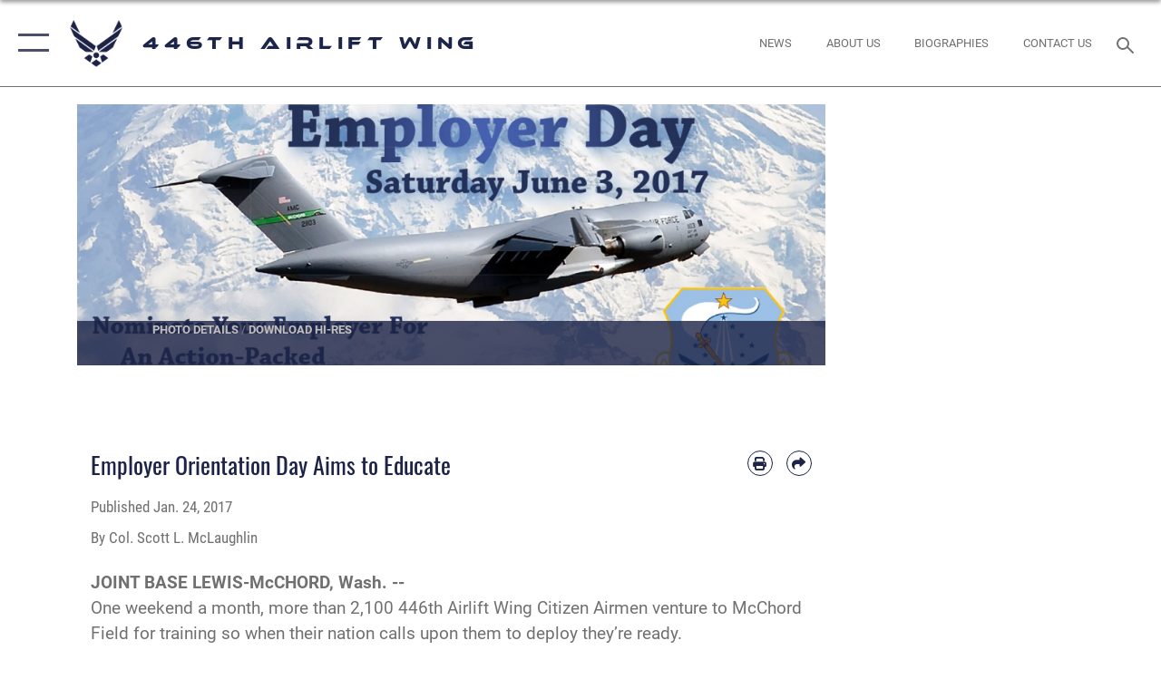

--- FILE ---
content_type: text/html; charset=utf-8
request_url: https://www.446aw.afrc.af.mil/News/Commentaries/Display/Article/1058977/employer-orientation-day-aims-to-educate/
body_size: 22932
content:
<!DOCTYPE html>
<html  lang="en-US">
<head id="Head"><meta content="text/html; charset=UTF-8" http-equiv="Content-Type" />
<meta name="REVISIT-AFTER" content="1 DAYS" />
<meta name="RATING" content="GENERAL" />
<meta name="RESOURCE-TYPE" content="DOCUMENT" />
<meta content="text/javascript" http-equiv="Content-Script-Type" />
<meta content="text/css" http-equiv="Content-Style-Type" />
<title>
	Employer Orientation Day Aims to Educate > 446th Airlift Wing > Display
</title><meta id="MetaDescription" name="description" content="The 446th Airlift Wing&#39;s Employer Day is Saturday, June 3, 2017., " /><meta id="MetaKeywords" name="keywords" content="Air Force, 446th, Airlift Wing, Air Force Reserve Command, AFRC, Air Force Reserve" /><meta id="MetaRobots" name="robots" content="INDEX, FOLLOW" /><link href="/Resources/Shared/stylesheets/dnndefault/7.0.0/default.css?cdv=2758" type="text/css" rel="stylesheet"/><link href="/DesktopModules/ArticleCSViewArticle/module.css?cdv=2758" type="text/css" rel="stylesheet"/><link href="/Desktopmodules/SharedLibrary/ValidatedPlugins/slick-carousel/slick/slick.css?cdv=2758" type="text/css" rel="stylesheet"/><link href="/Desktopmodules/SharedLibrary/Plugins/SocialIcons/css/fa-social-icons.css?cdv=2758" type="text/css" rel="stylesheet"/><link href="/Desktopmodules/SharedLibrary/Plugins/Skin/SkipNav/css/skipnav.css?cdv=2758" type="text/css" rel="stylesheet"/><link href="/Desktopmodules/SharedLibrary/Plugins/carouFredSel/base.css?cdv=2758" type="text/css" rel="stylesheet"/><link href="/Desktopmodules/SharedLibrary/Plugins/MediaElement4.2.9/mediaelementplayer.css?cdv=2758" type="text/css" rel="stylesheet"/><link href="/Desktopmodules/SharedLibrary/Plugins/ColorBox/colorbox.css?cdv=2758" type="text/css" rel="stylesheet"/><link href="/Desktopmodules/SharedLibrary/Plugins/slimbox/slimbox2.css?cdv=2758" type="text/css" rel="stylesheet"/><link href="/DesktopModules/SharedLibrary/Plugins/FancyBox/jquery.fancybox.min.css?cdv=2758" type="text/css" rel="stylesheet"/><link href="/desktopmodules/ArticleCS/styles/AirForce3/style.css?cdv=2758" type="text/css" rel="stylesheet"/><link href="/Desktopmodules/SharedLibrary/Plugins/bootstrap4/css/bootstrap.min.css?cdv=2758" type="text/css" rel="stylesheet"/><link href="/Desktopmodules/SharedLibrary/ValidatedPlugins/font-awesome6/css/all.min.css?cdv=2758" type="text/css" rel="stylesheet"/><link href="/Desktopmodules/SharedLibrary/ValidatedPlugins/font-awesome6/css/v4-shims.min.css?cdv=2758" type="text/css" rel="stylesheet"/><link href="/portals/_default/skins/AirForce3/Assets/css/theme.css?cdv=2758" type="text/css" rel="stylesheet"/><script src="/Resources/libraries/jQuery/03_07_01/jquery.js?cdv=2758" type="text/javascript"></script><script src="/Resources/libraries/jQuery-Migrate/03_04_01/jquery-migrate.js?cdv=2758" type="text/javascript"></script><script src="/Resources/libraries/jQuery-UI/01_13_03/jquery-ui.min.js?cdv=2758" type="text/javascript"></script><link rel='icon' href='/Portals/66/AF favicon.ico?ver=pNoXxk8ID9teH3uRDWEamw%3d%3d' type='image/x-icon' /><meta name='host' content='DMA Public Web' /><meta name='contact' content='dma.WebSD@mail.mil' /><script  src="/Desktopmodules/SharedLibrary/Plugins/GoogleAnalytics/Universal-Federated-Analytics-8.7.js?agency=DOD&subagency=USAF&sitetopic=dma.web&dclink=true"  id="_fed_an_ua_tag" ></script><meta name='twitter:card' content='summary_large_image' /><meta name='twitter:title' content='Employer&#32;Orientation&#32;Day&#32;Aims&#32;to&#32;Educate' /><meta name='twitter:description' content='The&#32;446th&#32;Airlift&#32;Wing&apos;s&#32;Employer&#32;Day&#32;is&#32;Saturday,&#32;June&#32;3,&#32;2017.' /><meta name='twitter:image' content='https://media.defense.gov/2017/Jan/24/2001690312/2000/2000/0/170107-F-IX016-005.JPG' /><meta name='twitter:site' content='@446AW' /><meta name='twitter:creator' content='@446AW' /><meta property='og:site_name' content='446th&#32;Airlift&#32;Wing' /><meta property='og:type' content='article' /><meta property='og:title' content='Employer&#32;Orientation&#32;Day&#32;Aims&#32;to&#32;Educate' /><meta property='og:description' content='The&#32;446th&#32;Airlift&#32;Wing&apos;s&#32;Employer&#32;Day&#32;is&#32;Saturday,&#32;June&#32;3,&#32;2017.' /><meta property='og:image' content='https://media.defense.gov/2017/Jan/24/2001690312/2000/2000/0/170107-F-IX016-005.JPG' /><meta property='og:url' content='https://www.446aw.afrc.af.mil/News/Commentaries/Display/Article/1058977/employer-orientation-day-aims-to-educate/' /><meta name="viewport" content="width=device-width,initial-scale=1" /></head>
<body id="Body">

    <form method="post" action="/News/Commentaries/Display/Article/1058977/employer-orientation-day-aims-to-educate/" id="Form" enctype="multipart/form-data">
<div class="aspNetHidden">
<input type="hidden" name="__EVENTTARGET" id="__EVENTTARGET" value="" />
<input type="hidden" name="__EVENTARGUMENT" id="__EVENTARGUMENT" value="" />
<input type="hidden" name="__VIEWSTATE" id="__VIEWSTATE" value="SF0V/id5MmnHYzxI/9pKwkIbcTPSGt3kyksGsKTZRKGNfNUe6rfdoJoHReTrGffn/k0w5xQYPJx6Pk0cShf15OSaerBYZOJCL/u5p9G9OcCx+xAO5GAYNEgfOPdIv5hhQydvjsLSN/NarlWWVJUO2TLcA2RzCmorTtY0Bk3k1rmzbz7rcoa6fpzvi06Bw2tzm0/QFYFteXDf8drYjgg/b/xTg1ROrpZU5KVr2a3sY8ntC439/SoFcPKQ61VEj1nIMQQmPCmjXtEyWD/w8LnG0uF426LUcUt6/JVqVHfLa8bj6cY5Z5weVe15h/nGhixsqDosA61WuTqv/SHvuIv8MuWl0QinH3vAjDLsMwVXFqVg8UxcnQE0tBWgBXCgxgk8tA2Kwsx3UG56W+42RuHMh4en/ecOo7uXISN9hpOZljEU7yBVGE1itIJlS1TPx+epyeCa61xVaj+/8qaqVBqhUzICX9ojn4ZgHGA5wFSXluHY2TsVGH4UodxgAk989J3uh2ihKVjNbHQc7UujER4WLcofRaWGFMYxAbwMmQWZXBV5at3GFq5vFfiGGH7YvidGpjWDLCvE+s0VuJnux4L0pmw5MNRbTqofPJJd1RY522jkPZQIJBjs1GTJJsPure/lR0Xg3kUAaEgKepV3YuJ2AcbtfrAe+yxqwLBnYhpSJkFGSDiD2jSGuOpQk8bK4S1ydHfk+qWmNOKT90wSFfGIAbpLeb8EvjZOTaj+ku+GpJZfqPyITPnAR9KxP6j8qz6ANQ8xxPEujjgEAr01PgFFs224+JUES58BDD2E95MUGeZ868jXprQ1L2/bwhLOfz1/D6iZV63DAfD0usps+PHxguobhja6MhM0xuQ7JxkN1VDhePDiUnqjLJipSL+SO49X8texm9Zqc91UMJNsr1ghCaVS+Xm2RUcwlGA0LoNm0XQgnWFJLVCkkIsr9sxNyJRXhgsfBKlaP5qrZpdUuyGHOy3U6d5+ksO7Yy/ZlAK8BI/LKToXyLNW3Hfwz2vahZFsQVQeMtZtOs7s3IB5a8q4uEfcilNKvyn1L3J1xFn0eomfe5InYaeDBS0IWy5PzfZB1ZuT5c5VsOjlGE5LrRWDhm/3FZZkvafYdi5+pnEzwTvi8JeoeTlba/977Ml22Qjj6T1HP6XJkzP3Yvu8YuA6K30g4SgLi1LazcgwjJbi8oVW1uWIA0Rms1B93xGn+BoNNjmrAFCsff6R20S1y3//v73iqgDsgXE1ibF1Oi9Ajb/tBejB+8IwvitDNGA8CM0xvrk/bFR/fM6pAbp3HMDHLhYjkminVw/jQCjoDpW0BtTqo5Ao22uVguKzVacznNb6iVary6X/I+9s0HWCQIHl+6nvaySg7mCR74s9t5usFvovbjuHq82s1Y1IrdhOk/2+sfBz5s8jNG/Y9XxTC1w4jWSt7Ke6V3AqpSYc8eSVedKXqxiiI19cpiH5ifyTT8iwtbrCkyMmpKv0CRDYcFW8FoW0sOSGGNelBZ3kW1+EByizIGUzqCd7hSm7lFIN4b7AnlM58tkKP0Sz7bPAHlBTQDBEjv8YYvraIUgxlgBphaMDdd3Bu2Az0nj2t4MQnOO05yKTD2F9LQp4o/ayN/aP4xEx9vte7Dtdi04vSyj/b0h1gUdDwECwHA2ytu8UUmk9dpuRqbHsKbEGnkUvL9ylf9Vhgww277Nn+j5YvVtM7xHI9ORletBF0yyr94wb1P8s+MI0o/TDeC7cJl5CIJ17EgU4PaFPN/5EyM/QC63WT3GaV2a+CNOrid62U6Hub/JIwE+v3akCzwPF5/Hx16T+xgpo/jWNJpAUM3OJP4PydZ44+3Ch2ZCER6EwuV/Wy2F9buqBii7m2PNSFFH7BOfsJ508wK2E/GjhSVp2VXMIUqnEFKmzgQKQTLq0h4Cp9J/eBhHYjHQiPJsM+4eK6Z4CIMTM/As2uTi94Vnv4Xpn3/iiaceztRJ8YiWOrz2VpA/j8OR0yzqWKhEyh96fSsKGlNV0DYFVW5yRJ+mQrws0V+YNnzFUqdNc76/YBhyU4QKYYPdh11tMg7V2DAVLfKVyThAbzXGZfr3HSFItIi7863c2i6h8MXCCJ7b/QiM1A/nZcWsPdvq/unQjMzhmH5ULRHLSP7Y47mOL7vbu+qwNOlioYjK6QGjMqNU3KADMPf4agzain5cCnnJ4nKdu+44VQEN6Ok9OrnrGL4/88IbHtWM3YFd0r4zqz6Hj4IUv0DVTtEgB2soBZvR8oek1iQd+VtJnzSbr/vfJGGPXAT4Ei0A2t0Of9OGlDO0BABy8a5yTiuUR6K3wjp9CBPESeCxIobVaaWUgxroRCT7xBaySytAGfdaQ7X5gB6MRn+PR8lpHiaHjdowIYxhyaae5sEPG26dOJ01pJt2bCK7Y5kl7Dm5tXG5sWYrNMubHO2rk/PMu86KhxGwiOkX4x6c1mJ/1PEqbzkQUuynmEQpxjw5EKz36mly1rKgjh57x8CO24jkTEAUl2ckppcwVYafTzcDx6usXdiGt/5S1iK94vB4XfikzRNPVQUr6lFwmzbo1tAS3SIczMJ/jjXRmjnDymMIcMZvjwqQmM4BH3nXqb/0BsIq0KLYgbeNxyarkRcDbmJgOQ5HBkOOae11g5vhqn3Ej/osc6RmB2Boj72cMtLaxruSAVL8/zLQnqD+dPDa00pOTMaCgmd4Hz3uf3iOpT/6RkVuUf4DjeMgazdxVXkDi6Uo7jl2y5tIC2qcsuHx8CzJvXfFHo6oJGT3xRgvPK/HDkxGD578JKuULq1uYgzROqgAc+HJGFhPi3w7oMcWWzMY3OZIrmHFx3sD0dM+Hbh7+ruvNIWq27yIQQFZgHgi26rMz0hHhpszVJ+3yJqyLDiBJ8/3aSGs6icKG4BhSR029vxhf0zOQ2U9oDTfjTGqOiakCqaHCYW4l6DUbieN4w3ITkvPkASnYcvz/i7Utx+vuXu01jGxt3s7jGhiadtVDlxaeX6gqRTthLSOUqCFtu1dSbfpPUj0oEozJeBwYDbOD582h857X44k4/QbXMjj+a6ZOM7ZcER5d4VV4xmk4mgCs0tcDv4POMwAdyvFkFKRQu1PTldHa0KIu0OTNZBrKusZRS3oGFKt2wo2O+HqKbUB5rxXHeJgGp9s0sDkhwYqH4PN/+7MKF0rZfJK/epJKx3/1uZM9+NhPQD69K6ZABYFmgD/cwfg4SA31Ko1PoRpNRS0FbPYvVCVcr7KROA2UAmlW1A/6wTgPYLRjrghfLopG+gsrxnrUXL1E5RWa68DtlBYbjsEVjtu2cs8IRu06bIf5shzb+2BzRlKXjDjboUreSQ+CkDmcUxCcPmUW5o6uNjo6PybF/nvcCE7unGLqEnpKFk90ygBQNkcsePksIC18UOSZjKEd1uTgfDRzDokkOhR4GyE+W2JYrIYZo6gXaJqCxOQNfymzG/H7W9F/vcpY6toqs6toOiWnahxwYAyw75nkOwMvcLsQdc2T9EmM5h1aEixFEFN1ryCebHkx0NmGeCH9Q5Li1Eqs49TN9HmYCsnQ4Dykg/GxDYX7FAuAHm+KExLBh7sZi+9AiE20/392OGe3NHUNeEd99+eco+FNpn4RnmRwhGY974Lfy088cAwxrEtwgvp7EP27cDtnkjBchYmWCJSK8KyZEeOh2kfw55FPO63s5QfN3Tgk3wcdPEv0p5vp9jini/NBgH8ZllDV13cBEciOEWVzJgCMi+V8e1swETIBYrwuYjpPJueWWO1ICzmUWgydbtYX5ItLrhB/FnkM7MFLqmRcT8iD5v7Gy0Oa3THHTYjZHA/yQGuuFv/T2bXbAnq4s/WJo8iHuHcrQfboV0TH0viWEqgEo7kx7UvLLcS8ygxrmSMyq7RhcdORH73rQo2C7hQbGAfINHO7ldPwp+uXT2ISZOeE0TtJXVQ8r5iFr9oZRG6TmAZzM6zYULlehrTY94TsYvV6vzRbsi2G6kooqYnhqoJcwHTVt/P2fQRuO3hNJXildzNxn65ULtgtPU29pz3nr/ZXkBsCqe1C42BkLuZ3eIlolyb1lojdG6dY49BMHEP95kGWw9f6cPdofmsOylfn6mLrvx08sOJukAiyM2oktjo3qPFCAzbZVs3xwo584YcGUy8GLxbE3b3wzK5XKi6JxjzhAlZ5xZJk5G+Orzc8Ui9QKDwrrrFmvH5i/qH/Ug0EjQWSOTLy09wvjR5N/lQViZH2b5/IemMZBKNXkGsjArmOeU1MmWZOPrPzRbUAfoIgf5IcFHyf7yKa5RlYwsapFFtzfmd8+raW9Z9VKayZ5Xfhv+NWq6rGNSvQLvymNaj+TJPAxpLO9/BPrWzyp2ztiOE3zCy3pR9yvz/+Xx8Xjo/[base64]/[base64]/5aGGFcppwnVxLpOfYaIK9BRiQ0nwFgtsY6ImGhqpGf5JLOl+JZdpAYgfPvftnnQ3j+bvVI+5dSoE8Yy9uBjnuRWAN/yM4juo0aajXzgdR1f46DiLURatEnhnKxyZBrNYQ9CqMHQMedwzHfXbUajgXJLAXjJsyQmRTumYdTcFM4x5XjQivdR0tYKjD5A9jW4f+I5N/RD6UwzwF/bNRdZ/YyTwNGXXFgjzZbnBjdaQxFQQZqk9f3X/[base64]/GP7Wxcr6mD8gHBHkNkAPd2ugizIAWc4KoE/[base64]" />
</div>

<script type="text/javascript">
//<![CDATA[
var theForm = document.forms['Form'];
if (!theForm) {
    theForm = document.Form;
}
function __doPostBack(eventTarget, eventArgument) {
    if (!theForm.onsubmit || (theForm.onsubmit() != false)) {
        theForm.__EVENTTARGET.value = eventTarget;
        theForm.__EVENTARGUMENT.value = eventArgument;
        theForm.submit();
    }
}
//]]>
</script>


<script src="/WebResource.axd?d=pynGkmcFUV2XJQRRndJGZjIM9Yjewq1-mws8Ro32keP8X8QjNrsd-BZU8GU1&amp;t=638901627720898773" type="text/javascript"></script>


<script src="/ScriptResource.axd?d=NJmAwtEo3Io1vb4WK6GRfLaB9HzJ78wO-BXW2z5SADyChLbcFRJIrjg4UGqAmOAcAQEMwPq2Q1DtzY0Aley45CRrSrD9ru7og3vimHBwMpdXoL-I7TRYXlfk3ueSFfDnfWckFQ2&amp;t=32e5dfca" type="text/javascript"></script>
<script src="/ScriptResource.axd?d=dwY9oWetJoKon4WKK8drPsOmDM7FQIzjJ7t_FTF3NlYWC4aOoW9LI8187a1lGlD3BtlPZewts3yoYk2hA7zAfU4s65dhTvXAC813Y8kBRmRkvC55RC1URouDa2uR_m3HGNPNmkEfZcbltnYq0&amp;t=32e5dfca" type="text/javascript"></script>
<div class="aspNetHidden">

	<input type="hidden" name="__VIEWSTATEGENERATOR" id="__VIEWSTATEGENERATOR" value="CA0B0334" />
	<input type="hidden" name="__VIEWSTATEENCRYPTED" id="__VIEWSTATEENCRYPTED" value="" />
	<input type="hidden" name="__EVENTVALIDATION" id="__EVENTVALIDATION" value="e6usArDiU8cQio35cbMqbcZE2VAZN/EkphdPl/nV+S3aRgr8STFhKK9d2TYLFV/cRPcLhqDnGfRpjDQTMPgch4NTgJ/u9rN7U+Rg7ihAMYxBIEUw" />
</div><script src="/Desktopmodules/SharedLibrary/Plugins/MediaElement4.2.9/mediaelement-and-player.js?cdv=2758" type="text/javascript"></script><script src="/Desktopmodules/SharedLibrary/ValidatedPlugins/slick-carousel/slick/slick.min.js?cdv=2758" type="text/javascript"></script><script src="/js/dnn.js?cdv=2758" type="text/javascript"></script><script src="/js/dnn.modalpopup.js?cdv=2758" type="text/javascript"></script><script src="/js/dnncore.js?cdv=2758" type="text/javascript"></script><script src="/Desktopmodules/SharedLibrary/Plugins/Mobile-Detect/mobile-detect.min.js?cdv=2758" type="text/javascript"></script><script src="/DesktopModules/ArticleCS/Resources/ArticleCS/js/ArticleCS.js?cdv=2758" type="text/javascript"></script><script src="/Desktopmodules/SharedLibrary/Plugins/carouFredSel/jquery.carouFredSel-6.2.1.js?cdv=2758" type="text/javascript"></script><script src="/Desktopmodules/SharedLibrary/Plugins/DVIDSAnalytics/DVIDSVideoAnalytics.min.js?cdv=2758" type="text/javascript"></script><script src="/Desktopmodules/SharedLibrary/Plugins/DVIDSAnalytics/analyticsParamsForDVIDSAnalyticsAPI.js?cdv=2758" type="text/javascript"></script><script src="/Desktopmodules/SharedLibrary/Plugins/TouchSwipe/jquery.touchSwipe.min.js?cdv=2758" type="text/javascript"></script><script src="/Desktopmodules/SharedLibrary/Plugins/ColorBox/jquery.colorbox.js?cdv=2758" type="text/javascript"></script><script src="/Desktopmodules/SharedLibrary/Plugins/slimbox/slimbox2.js?cdv=2758" type="text/javascript"></script><script src="/Desktopmodules/SharedLibrary/Plugins/BodyScrollLock/bodyScrollLock.js?cdv=2758" type="text/javascript"></script><script src="/DesktopModules/SharedLibrary/Plugins/FancyBox/jquery.fancybox.min.js?cdv=2758" type="text/javascript"></script><script src="/Desktopmodules/SharedLibrary/ValidatedPlugins/vue/vue.min.js?cdv=2758" type="text/javascript"></script><script src="/Desktopmodules/SharedLibrary/ValidatedPlugins/flexslider/jquery.flexslider.js?cdv=2758" type="text/javascript"></script><script src="/js/dnn.servicesframework.js?cdv=2758" type="text/javascript"></script><script src="/Desktopmodules/SharedLibrary/Plugins/Skin/js/common.js?cdv=2758" type="text/javascript"></script>
<script type="text/javascript">
//<![CDATA[
Sys.WebForms.PageRequestManager._initialize('ScriptManager', 'Form', ['tdnn$ctr7805$ViewArticle$UpdatePanel1','dnn_ctr7805_ViewArticle_UpdatePanel1'], [], [], 90, '');
//]]>
</script>

        
        
        

<script type="text/javascript">
$('#personaBar-iframe').load(function() {$('#personaBar-iframe').contents().find("head").append($("<style type='text/css'>.personabar .personabarLogo {}</style>")); });
</script>

<script type="text/javascript">

jQuery(document).ready(function() {
initializeSkin();
});

</script>

<script type="text/javascript">
var skinvars = {"SiteName":"446th Airlift Wing","SiteShortName":"www.446aw.af.mil","SiteSubTitle":"","aid":"446aw","IsSecureConnection":true,"IsBackEnd":false,"DisableShrink":false,"IsAuthenticated":false,"SearchDomain":"search.usa.gov","SiteUrl":"https://www.446aw.afrc.af.mil/","LastLogin":null,"IsLastLoginFail":false,"IncludePiwik":false,"PiwikSiteID":-1,"SocialLinks":{"Facebook":{"Url":"http://www.facebook.com/Usairforce","Window":"_blank","Relationship":"noopener"},"Twitter":{"Url":"http://twitter.com/usairforce","Window":"_blank","Relationship":"noopener"},"YouTube":{"Url":"http://www.youtube.com/afbluetube","Window":"_blank","Relationship":"noopener"},"Flickr":{"Url":"http://www.flickr.com/usairforce","Window":"_blank","Relationship":"noopener"},"Pintrest":{"Url":"","Window":"","Relationship":""},"Instagram":{"Url":"http://instagram.com/officialusairforce","Window":"_blank","Relationship":"noopener"},"Blog":{"Url":"http://airforcelive.dodlive.mil","Window":"_blank","Relationship":"noopener"},"RSS":{"Url":"http://www.af.mil/rss/","Window":"_blank","Relationship":"noopener"},"Podcast":{"Url":"","Window":"","Relationship":null},"Email":{"Url":"","Window":"","Relationship":null},"LinkedIn":{"Url":"","Window":"","Relationship":""},"Snapchat":{"Url":"","Window":"","Relationship":null}},"SiteLinks":null,"LogoffTimeout":3300000,"SiteAltLogoText":""};
</script>
<script type="application/ld+json">{"@context":"http://schema.org","@type":"Organization","logo":null,"name":"446th Airlift Wing","url":"https://www.446aw.afrc.af.mil/","sameAs":["http://www.facebook.com/Usairforce","http://twitter.com/usairforce","http://instagram.com/officialusairforce","http://www.youtube.com/afbluetube"]}</script>

<div id="app" class="layout-main no-banner ">
    

<div id="skip-link-holder"><a id="skip-link" aria-label="Press enter to skip to main content" href="#skip-target">Skip to main content (Press Enter).</a></div>

<header id="header-main">
    <div id="header-main-inner">
        <nav id="nav-main" aria-label="Main navigation">
            <div type="button" class="nav-main-toggle" role="button" aria-label="Show or Hide Navigation"> 
		        <span class="nav-main-toggle-label">
				    <span class="nav-main-toggle-item nav-main-toggle-item-top">
					    <span class="nav-main-toggle-item-inner nav-main-toggle-item-inner-top"></span>
				    </span>
				    <span class="nav-main-toggle-item nav-main-toggle-item-bottom">
					    <span class="nav-main-toggle-item-inner nav-main-toggle-item-inner-bottom"></span>
				    </span>
			    </span>
		    </div>
            
            <div id="nav-main-inner">
                <div id="nav-main-header">
                    <div type="button" class="nav-main-toggle" role="button" aria-label="Show or Hide Navigation"> 
		                <span class="nav-main-toggle-label">
				            <span class="nav-main-toggle-item nav-main-toggle-item-top">
					            <span class="nav-main-toggle-item-inner nav-main-toggle-item-inner-top"></span>
				            </span>
				            <span class="nav-main-toggle-item nav-main-toggle-item-bottom">
					            <span class="nav-main-toggle-item-inner nav-main-toggle-item-inner-bottom"></span>
				            </span>
			            </span>
		            </div>
                    <svg class="svg-logo" width="80" height="70" xmlns="http://www.w3.org/2000/svg" viewBox="0 0 80 70">
                        <g>
                            <title>U.S. Air Force Logo</title>
                            <g transform="matrix(0.30864200474303516,0,0,0.30864200474303516,96.66049876374962,86.23049787780087) ">
                                <polygon points="-216.59274005889893,-115.45912504196167 -239.41073322296143,-98.88313627243042 -211.62673664093018,-78.69417142868042 -202.91378498077393,-105.51613187789917 " class="fill"/>
                                <polygon points="-207.52175617218018,-75.70814847946167 -184.70473957061768,-59.13417387008667 -161.90072345733643,-75.70814847946167 -184.70473957061768,-92.29115629196167 " class="fill"/>
                                <polygon points="-195.99575519561768,-126.93117094039917 -279.6467409133911,-187.7141375541687 -260.1197633743286,-147.0781512260437 -232.37673664093018,-126.93117094039917 " class="fill"/>
                                <polygon points="-187.24075031280518,-153.7301287651062 -304.11372089385986,-238.64913511276245 -284.5887575149536,-198.0051531791687 -194.19973468780518,-132.33217191696167 " class="fill"/>
                                <polygon points="-287.54475116729736,-271.9891619682312 -301.3247194290161,-243.31515073776245 -258.9787721633911,-212.55013608932495 " class="fill"/>
                                <polygon points="-166.50472736358643,-105.51613187789917 -157.78475666046143,-78.69417142868042 -130.01070880889893,-98.88313627243042 -152.83077716827393,-115.45912504196167 " class="fill"/>
                                <polygon points="-137.04073810577393,-126.93117094039917 -109.2976884841919,-147.0781512260437 -89.7787675857544,-187.7141375541687 -173.42074298858643,-126.93117094039917 " class="fill"/>
                                <polygon points="-182.17178058624268,-153.7301287651062 -175.22274494171143,-132.33217191696167 -84.8327226638794,-198.0051531791687 -65.3028154373169,-238.64913511276245 " class="fill"/>
                                <polygon points="-81.8727617263794,-271.9891619682312 -110.4467363357544,-212.55013608932495 -68.0937089920044,-243.31515073776245 " class="fill"/>
                                <path d="m-197.38074,-111.46014c0,-6.997 5.676,-12.677 12.682,-12.677c6.99,0 12.677,5.68 12.677,12.677c0,7.005 -5.687,12.68 -12.677,12.68c-7.006,-0.001 -12.682,-5.675 -12.682,-12.68z" class="fill"/>
                            </g>
                        </g>
                    </svg>
                </div>
                <div id="nav-main-search">
                    <div id="dnn_Header_MobileSearch" class="search-input-wrap">
	
                        <input id="search-input" aria-label="Search" type="search" autocomplete="off" name="header-search" placeholder="SEARCH" value="">
                    
</div>
                </div>
                <div id="nav-main-menu">
                    <ul id="nav-main-menu-top-ul">
	
    <li class="">
    
        <a href="https://www.446aw.afrc.af.mil/" target="" >Home</a>
    
    </li>

    <li class="parent ">
    
        <a href="https://www.446aw.afrc.af.mil/News/" target="" aria-expanded="false">News</a>
    
        <ul>
        
    <li class="">
    
        <a href="https://www.446aw.afrc.af.mil/News/Commentaries/" target="" >Commentaries</a>
    
    </li>

    <li class="">
    
        <a href="https://www.446aw.afrc.af.mil/News/Features/" target="" >Features</a>
    
    </li>

    <li class="">
    
        <a href="https://www.446aw.afrc.af.mil/News/Photos/" target="" >Photos</a>
    
    </li>

    <li class="">
    
        <a href="https://www.446aw.afrc.af.mil/News/Video/" target="" >Video</a>
    
    </li>

        </ul>
    
    </li>

    <li class="parent ">
    
        <a href="https://www.446aw.afrc.af.mil/About/" target="" aria-expanded="false">About</a>
    
        <ul>
        
    <li class="">
    
        <a href="https://www.446aw.afrc.af.mil/About/Biographies/" target="" >Biographies</a>
    
    </li>

        </ul>
    
    </li>

    <li class="parent ">
    
        <a href="https://www.446aw.afrc.af.mil/Units/" target="" aria-expanded="false">Units</a>
    
        <ul>
        
    <li class="">
    
        <a href="https://www.446aw.afrc.af.mil/Units/446th-AW-Units/" target="" >446th AW Units</a>
    
    </li>

    <li class="">
    
        <a href="https://www.446aw.afrc.af.mil/Units/Psychological-Health-and-Wellness/" target="" >Psychological Health and Wellness</a>
    
    </li>

    <li class="">
    
        <a href="https://www.446aw.afrc.af.mil/Units/Chaplains-Office/" target="_blank" rel="noopener noreferrer" >Chaplain&#39;s Office</a>
    
    </li>

    <li class="">
    
        <a href="https://www.446aw.afrc.af.mil/Units/446th-Services-Sustainment-Flight/" target="" >446th Services Sustainment Flight</a>
    
    </li>

        </ul>
    
    </li>

    <li class="parent ">
    
        <a href="https://www.446aw.afrc.af.mil/Contact-Us/" target="" aria-expanded="false">Contact Us</a>
    
        <ul>
        
    <li class="">
    
        <a href="https://www.446aw.afrc.af.mil/Contact-Us/446-AW-Key-Phone-Numbers/" target="_blank" rel="noopener noreferrer" >446 AW Key Phone Numbers</a>
    
    </li>

    <li class="">
    
        <a href="https://www.446aw.afrc.af.mil/Contact-Us/FAQs/" target="" >FAQ&#39;s</a>
    
    </li>

        </ul>
    
    </li>

    <li class="">
    
        <a href="https://www.446aw.afrc.af.mil/How-to-Join/" target="_blank" rel="noopener noreferrer" >How to Join</a>
    
    </li>

    <li class="">
    
        <a href="https://www.446aw.afrc.af.mil/Disclaimer/" target="" >Disclaimer</a>
    
    </li>

    <li class="">
    
        <a href="https://www.446aw.afrc.af.mil/Sexual-Misconduct-Disciplinary-Actions/" target="" >Sexual Misconduct Disciplinary Actions</a>
    
    </li>

</ul>


                </div>
                <div id="nav-main-footer">
                    <ul class=""><li class=""><a href="https://www.facebook.com/446thAW/" target="_blank" rel="noopener noreferrer" aria-label="Facebook icon opens in a new window" title="Facebook icon"><span class="social-icon fab fa-facebook-square social-link-537"></span></a></li><li class=""><a href="https://www.twitter.com/446AW" target="_blank" rel="noopener noreferrer" aria-label="X (formerly X) icon opens in a new window" title="X (formerly X) icon"><span class="social-icon fa-brands fa-x-twitter social-link-657"></span></a></li><li class=""><a href="https://www.instagram.com/446th_aw/" target="_blank" rel="noopener noreferrer" aria-label="Instagram icon opens in a new window" title="Instagram icon"><span class="social-icon fab fa-instagram social-link-3473"></span></a></li></ul>
                </div>
            </div>
            <div id="nav-main-open-overlay"></div>
        </nav>

        <div id="logo-main">
            <a href="https://www.446aw.afrc.af.mil/">
             
                <img src="/Portals/_default/Skins/AirForce3/Assets/images/af-logo-seal.png" alt="U.S. Air Force Logo" title="U.S. Air Force"/>
                
                <span class="site-title">446th Airlift Wing</span>
                
            </a>
        </div>

        <nav id="nav-secondary" aria-label="Search navigation">
            <div id="nav-secondary-inner">
                <ul class=""><li class=""><a href="https://www.446aw.afrc.af.mil/News/" target="_blank" rel="noopener noreferrer" aria-label="News  opens in a new window"><span class="text text-link-3462">News</span></a></li><li class=""><a href="https://www.446aw.afrc.af.mil/About/" target="_blank" rel="noopener noreferrer" aria-label=" opens in a new window"><span class="text text-link-3464">About Us</span></a></li><li class=""><a href="https://www.446aw.afrc.af.mil/About/Biographies/" target="_blank" rel="noopener noreferrer" aria-label=" opens in a new window"><span class="text text-link-3463">Biographies</span></a></li><li class=""><a href="https://www.446aw.afrc.af.mil/Contact-Us/"><span class="text text-link-3489">Contact Us</span></a></li></ul>
                <div id="dnn_Header_DesktopSearch">
	
                    <input type="checkbox" class="hidden-input" id="header-main-search-state" aria-label="Search" tabindex="-1" aria-hidden="true">
                    <div id="main-search-open-overlay"></div>
                    <div id="header-main-search">
                      <div class="search-input-wrap">
                        <input id="header-main-search-input" aria-label="Search" class="global-search" minlength="1" tabindex="-1" type="search" autocomplete="off" placeholder="Search topics, names, categories..." value="">
                        <label class="header-main-search-toggle-label" for="header-main-search-state" tabindex="0" aria-label="Search toggle"></label>
                      </div>
                    </div>
                
</div>
            </div>
        </nav>
    </div>

</header>
<div id="header-main-spacer"></div>

<p><a name="skip-target"></a></p>
    <!--/* //NOSONAR */--><div id="dnn_HeaderPaneTop" class="DNNEmptyPane"></div>
<div id="dnn_HeaderPaneMid" class="DNNEmptyPane"></div>
<div id="dnn_HeaderPaneBottom" class="DNNEmptyPane"></div>
    
    <main class="content ">
        <!--/* //NOSONAR */--><div id="dnn_ContentPane" class="DNNEmptyPane"></div>
<div class="container container-wide">
    <div class="row">
        <div id="dnn_CenterPaneWide_Top" class="col-md DNNEmptyPane"></div>
    </div>
</div>
<div id="dnn_FullBleedPane1" class="DNNEmptyPane"></div>
<div class="container">
    <div id="dnn_CarouselPane" class="DNNEmptyPane"></div>
</div>
<div class="container">
    <div class="row">
        <div id="dnn_CenterPane_Top" class="col-md DNNEmptyPane"></div>
    </div>
    <div class="row">
        <div id="dnn_CenterPane_Half1" class="col-md-6 DNNEmptyPane"></div>
        <div id="dnn_CenterPane_Half2" class="col-md-6 DNNEmptyPane"></div>
    </div>
</div>

<div class="container">
    <div class="row">
        <div class="col-md-9">
            <div id="dnn_ContentPaneLeft" class="DNNEmptyPane"></div>
            <div class="row">
                <div id="dnn_ContentPaneLeftSplitLeft" class="col-md-6 DNNEmptyPane"></div>
                <div id="dnn_ContentPaneLeftSplitRight" class="col-md-6 DNNEmptyPane"></div>
            </div>
            <div id="dnn_ContentPaneLeft2"><div class="DnnModule DnnModule-ArticleCSViewArticle DnnModule-7805"><a name="7805"></a>

<div class="theme-container">
    <div id="dnn_ctr7805_ContentPane"><!-- Start_Module_7805 --><div id="dnn_ctr7805_ModuleContent" class="DNNModuleContent ModArticleCSViewArticleC">
	<div id="dnn_ctr7805_ViewArticle_UpdatePanel1" class="article-view">
		
        

<!--iswiptemplate:not-->


<div class="row no-gutters">
    <div class=" col-sm-12 touch-col-12">
        

<div id="gallery-carousel-outer" class="focal-point-wrap media-inline loading">
    <ul class="slides">
        


        <li class="slide">
            <figure class="h-blur-reveal feature article-detail-gallery">
                <picture class="fixed-aspect">
                    <img 
                         class="poster"
                         src="https://media.defense.gov/2017/Jan/24/2001690312/2000/2000/0/170107-F-IX016-005.JPG"
                         alt="446th Employer Day." />

                    

                    
                </picture>
                <a data-width="1200"
                   data-height="801"
                   href="https://media.defense.gov/2017/Jan/24/2001690312/1200/1200/0/170107-F-IX016-005.JPG"
                   data-fancybox
                   data-imagecount="1"
                   class="fancybox-item">

                    
                    <figcaption class="wip-fb-caption">
                        
                        
                        <h1>446th Employer Day</h1>
                        
                        
                        <p>446th Employer Day.</p>
                        
                    </figcaption>
                    
                </a>
                
                <div class="actions">
                    <div class="container">
                        <a href="https://www.446aw.afrc.af.mil/News/Photos/igphoto/2001690312/" title="446th Employer Day" target="_blank" rel="noopener" class="action-frame article-link detail-url">
                            <span>Photo Details</span>
                        </a> /
                        <a href="https://media.defense.gov/2017/Jan/24/2001690312/-1/-1/0/170107-F-IX016-005.JPG" title="446th Employer Day" target="_blank" rel="noopener" class="action-frame article-link download-url">
                            <span>Download Hi-Res</span>
                        </a>
                    </div>
                </div>
                
                
                
            </figure>
        </li>
        


    </ul>
    <ol class="manual-controls"></ol>
</div>

<div class="container touch-d-block mobile-description" id="mobile-description">
    <p></p>
</div>



<!-- Flexslider Javascript -->

<script type="text/javascript">
    $(function () {
        const topRotatorslideCount = $('#gallery-carousel-outer .slide').length;
        const controlsSelector = "#gallery-carousel-outer .manual-controls"
        let $controls = $(controlsSelector);
        let $slider = $("#gallery-carousel-outer");
        if (topRotatorslideCount > 1) {
            const animationLoop = window.navigator.userAgent.match(/(MSIE|Trident)/) ? false : true;
            $slider.flexslider({
                animation: "slide",
                pauseOnHover: false,
                directionNav: true,
                controlNav: false,
                slideshow: true,
                animationLoop: animationLoop,
                manualControls: controlsSelector,
                after: function (slider) {
                    updateManualControls(slider);
                    updateMobileDescription(slider);
                },
                start: function (slider) {
                    $('#gallery-carousel-outer').removeClass("loading");
                    updateMobileDescription(slider);
                }
            });
            initManualControls(topRotatorslideCount, 8, $slider, $controls);

            $(".slide.clone").find('.yt-player').attr('id', 'none');
        } else {
            $('.flex-direction-nav').hide();
            $('#gallery-carousel-outer').removeClass("loading");
            if (!isMobile()) {
                $('#gallery-carousel-outer .actions').css('padding-bottom', '30px');
            }
        }
    });

    function isMobile() {
        var isMobile = false; //initiate as false
        // device detection
        if (/(android|bb\d+|meego).+mobile|avantgo|bada\/|blackberry|blazer|compal|elaine|fennec|hiptop|iemobile|ip(hone|od)|ipad|iris|kindle|Android|Silk|lge |maemo|midp|mmp|netfront|opera m(ob|in)i|palm( os)?|phone|p(ixi|re)\/|plucker|pocket|psp|series(4|6)0|symbian|treo|up\.(browser|link)|vodafone|wap|windows (ce|phone)|xda|xiino/i.test(navigator.userAgent)
            || /1207|6310|6590|3gso|4thp|50[1-6]i|770s|802s|a wa|abac|ac(er|oo|s\-)|ai(ko|rn)|al(av|ca|co)|amoi|an(ex|ny|yw)|aptu|ar(ch|go)|as(te|us)|attw|au(di|\-m|r |s )|avan|be(ck|ll|nq)|bi(lb|rd)|bl(ac|az)|br(e|v)w|bumb|bw\-(n|u)|c55\/|capi|ccwa|cdm\-|cell|chtm|cldc|cmd\-|co(mp|nd)|craw|da(it|ll|ng)|dbte|dc\-s|devi|dica|dmob|do(c|p)o|ds(12|\-d)|el(49|ai)|em(l2|ul)|er(ic|k0)|esl8|ez([4-7]0|os|wa|ze)|fetc|fly(\-|_)|g1 u|g560|gene|gf\-5|g\-mo|go(\.w|od)|gr(ad|un)|haie|hcit|hd\-(m|p|t)|hei\-|hi(pt|ta)|hp( i|ip)|hs\-c|ht(c(\-| |_|a|g|p|s|t)|tp)|hu(aw|tc)|i\-(20|go|ma)|i230|iac( |\-|\/)|ibro|idea|ig01|ikom|im1k|inno|ipaq|iris|ja(t|v)a|jbro|jemu|jigs|kddi|keji|kgt( |\/)|klon|kpt |kwc\-|kyo(c|k)|le(no|xi)|lg( g|\/(k|l|u)|50|54|\-[a-w])|libw|lynx|m1\-w|m3ga|m50\/|ma(te|ui|xo)|mc(01|21|ca)|m\-cr|me(rc|ri)|mi(o8|oa|ts)|mmef|mo(01|02|bi|de|do|t(\-| |o|v)|zz)|mt(50|p1|v )|mwbp|mywa|n10[0-2]|n20[2-3]|n30(0|2)|n50(0|2|5)|n7(0(0|1)|10)|ne((c|m)\-|on|tf|wf|wg|wt)|nok(6|i)|nzph|o2im|op(ti|wv)|oran|owg1|p800|pan(a|d|t)|pdxg|pg(13|\-([1-8]|c))|phil|pire|pl(ay|uc)|pn\-2|po(ck|rt|se)|prox|psio|pt\-g|qa\-a|qc(07|12|21|32|60|\-[2-7]|i\-)|qtek|r380|r600|raks|rim9|ro(ve|zo)|s55\/|sa(ge|ma|mm|ms|ny|va)|sc(01|h\-|oo|p\-)|sdk\/|se(c(\-|0|1)|47|mc|nd|ri)|sgh\-|shar|sie(\-|m)|sk\-0|sl(45|id)|sm(al|ar|b3|it|t5)|so(ft|ny)|sp(01|h\-|v\-|v )|sy(01|mb)|t2(18|50)|t6(00|10|18)|ta(gt|lk)|tcl\-|tdg\-|tel(i|m)|tim\-|t\-mo|to(pl|sh)|ts(70|m\-|m3|m5)|tx\-9|up(\.b|g1|si)|utst|v400|v750|veri|vi(rg|te)|vk(40|5[0-3]|\-v)|vm40|voda|vulc|vx(52|53|60|61|70|80|81|83|85|98)|w3c(\-| )|webc|whit|wi(g |nc|nw)|wmlb|wonu|x700|yas\-|your|zeto|zte\-/i.test(navigator.userAgent.substr(0, 4))) {
            isMobile = true;
        }

        return isMobile;
    }
    /**
     * Creates the manual controls and adds them to the controls container (an <ol>)
     *
     * @param slideAmount {int} The amount of slides you have
     * @param maxSlidesForDots {int} Max number of slides before the manual controls turn from dots to numbers
     * @param slider {jQeuryObject} The slider you want the contorls to be used for
     * @param controls {jQeuryObject} The controls container you want to add the controls to
     */
    function initManualControls(slideAmount, maxSlidesForDots, slider, controls) {
        if (slideAmount < maxSlidesForDots) {
            // Create dots
            for (let i = 0; i < slideAmount; i++) {
                let $dotContainer = $('<li>');
                let $dot = $('<a>', { "class": i })
                    .html(i)
                    .on("click", function () {
                        slider.flexslider(i);
                        controls.find('.flex-active').removeClass('flex-active');
                        $(this).addClass('flex-active');
                    });
                $dotContainer.append($dot);
                if (i == 0) {
                    $dot.addClass("flex-active");
                }
                controls.append($dotContainer);
            }
        } else {
            // Create numbers (1/X)
            let $span = $("<span>");
            $span.append($("<span>", { "class": "slide-number" }).html("1"));
            $span.append("/");
            $span.append($("<span>").html(slideAmount));
            controls.append($span);
        }
    }

    /**
     * Updates the active dot or the number for the manual controls
     *
     * @param slider {jQueryObject} The slider that the callback function will give you in the FlexSlider options
     */
    function updateManualControls(slider) {
        const currentSlide = slider.currentSlide;
        if ($('span.slide-number').length) {
            $('span.slide-number').html(currentSlide + 1);
        } else {
            $('.manual-controls li a').removeClass('flex-active');
            $('.manual-controls li').eq(currentSlide).children("a").addClass('flex-active');
        }
    }

    function updateMobileDescription(slider) {
        $('#mobile-description p').html(slider.find('.flex-active-slide figcaption p').html());
    }

    /* youtube background code */
    const script1058977 = document.createElement('script');
    script1058977.src = "https://www.youtube.com/iframe_api";
    const firstScriptTag1058977 = document.getElementsByTagName('script')[0];
    firstScriptTag1058977.parentNode.insertBefore(script1058977, firstScriptTag1058977);

    function initYoutubeBackground1058977(){
        $('#gallery-carousel-outer').find('.yt-video-background').each(function () {
            var $this = $(this);
            const bgVideoID = $this.attr('data-video');
            var bgVideoHeight = 720; //these will be overwritten from actual video data
            var bgVideoWidth = 1280;
            const ytPlayerID = $this.find('.yt-player').attr('id');
            const playerOptions = {
                autoplay: 1,
                mute: 1,
                autohide: 1,
                modestbranding: 1,
                rel: 0,
                showinfo: 0,
                controls: 0,
                disablekb: 1,
                enablejsapi: 1,
                iv_load_policy: 3,
                loop: 1,
                playlist: bgVideoID,
            };

            let ytPlayer = new YT.Player(ytPlayerID, {
                width: '1280', //will get overwritten
                height: '720',
                videoId: bgVideoID,
                playerVars: playerOptions,
                events: {
                    'onReady': onPlayerReady,
                    'onStateChange': onPlayerStateChange
                }
            });
            function onPlayerReady(event) {
                event.target.playVideo();
                setTimeout(function () {
                    $this.closest('picture').find('img').fadeOut();
                }, 3000);
                const videoDuration = event.target.getDuration();
                bgVideoHeight = ytPlayer.playerInfo.videoEmbedCode.match(/height\=\"([0-9]*)\"*/)[0].replace(/"/g, '').replace(/height=/, '') || bgVideoHeight;
                bgVideoWidth = ytPlayer.playerInfo.videoEmbedCode.match(/width\=\"([0-9]*)\"*/)[0].replace(/"/g, '').replace(/width=/, '') || bgVideoWidth;
                setInterval(function () {
                    const videoCurrentTime = event.target.getCurrentTime();
                    const timeDifference = videoDuration - videoCurrentTime;

                    if (2 > timeDifference > 0) {
                        event.target.seekTo(0);
                        return;
                    }
                }, 1000);
            }

            function onPlayerStateChange(event) {
                if (ytPlayer && ytPlayer.getPlayerState && event.data == ytPlayer.getPlayerState()) {
                    sizeTheIframe($this);
                }
            }

            function sizeTheIframe($ele) {
                var $video = $ele.find('iframe');
                var epsilon = Number.EPSILON || 0; //ie11
                var videoAspect = Math.round((bgVideoWidth / bgVideoHeight + epsilon) * 100) / 100;
                var parentWidth = $ele.outerWidth();
                var parentHeight = $ele.outerHeight();
                var parentAspect = Math.round((parentWidth / parentHeight + epsilon) * 100) / 100;
                var newHeight, newWidth;

                if (parentAspect > videoAspect) { //parent is wider
                    newWidth = parentWidth;
                    newHeight = newWidth / videoAspect;
                } else {
                    newHeight = parentHeight;
                    newWidth = newHeight * videoAspect;
                }
                //Define the new dimensions and centrally align the iframe
                $video.css({
                    "width": newWidth + "px",
                    "height": newHeight + "px",
                    "left": "50%",
                    "margin-left": "-" + newWidth / 2 + "px",
                    "top": "50%",
                    "margin-top": "-" + newHeight / 2 + "px"
                });
            }

            sizeTheIframe($this);
            $(window).resize(function () {
                sizeTheIframe($this);
            });

        }); //each
    }


    var oldCallback1058977 = typeof (onYouTubeIframeAPIReady) === "function" ? onYouTubeIframeAPIReady.bind({}) : null;
    var onYouTubeIframeAPIReady = function () {
        $(document).ready(function () {
            if (typeof (oldCallback1058977) === "function") oldCallback1058977();
        initYoutubeBackground1058977();
    });
    }


    /* end youtube background code */
</script>

<script>


    $(document).ready(function () {
        let isDesktopInit = false;
        let detailSize = "full";
        let displayhgt = "95vh";

        let $this = $('#gallery-carousel-outer').find('[data-fancybox]').fancybox($.extend(true, {}, $.fancybox.defaults, {
            buttons: ['share'],
            caption: function (instance, item) {
                var caption = '';

                if (item.type === 'image') {
                    if (isMobile()) {
                        caption += '<div class="fancy-detail-link">' +
                            '<div class="base-caption-info">' +
                            '<div>' +
                            $(this).find('figcaption').html() +
                            getDetailsURL($(this).parent()) +
                            getDownloadURL($(this).parent()) +
                            showFBShare() +
                            '</div>' +
                            '</div>' +
                            '<div class="fancy-photo-detail-link"><div><i class="fas fa-chevron-up" style="margin-right: 3px;"></i></div><div>SHOW PHOTO DETAILS</div></div></div> ';
                    }
                    else {
                        caption += $(this).find('figcaption').html() +
                            getDetailsURL($(this).parent()) +
                            getDownloadURL($(this).parent()) +
                            showFBShare();
                    }
                } else {
                    if (isMobile()) {
                        caption += '<div class="fancy-detail-link">' +
                            '<div class="base-caption-info">' +
                            '<div>' +
                            '<h1>' + $(this).find('figcaption h1').html() + '</h1>' +
                            '<p>' + $(this).find('figcaption p').html() + '</p>' +
                            getDetailsURL($(this).parent()) +
                            getDownloadURL($(this).parent()) +
                            showFBShare() +
                            '</div>' +
                            '</div>' +
                            '<div class="fancy-photo-detail-link"><div><i class="fas fa-chevron-up" style="margin-right: 3px;"></i></div><div>SHOW PHOTO DETAILS</div></div></div> ';
                    }
                    else {
                        caption += '<h1>' + $(this).find('figcaption h1').html() + '</h1>' +
                            '<p>' + $(this).find('figcaption p').html() + '</p>' +
                            getDetailsURL($(this).parent()) +
                            getDownloadURL($(this).parent()) +
                            showFBShare();
                    }
                }

                return caption;
            },
            afterLoad: function (instance, current) {
                //initial desktop view
                $(".fancybox-caption__body").addClass("a2a_kit").addClass("a2a_default_style");
                if (isMobile())
                    $(".fancybox-caption__body").addClass("mobile");
            },
            afterShow: function (instance, current) {
                var $currentSlide = $(".fancybox-slide.fancybox-slide--current").parent().parent();

                if (isMobile())
                    $currentSlide.find(".fancy-detail-link").on("touchstart", function () { captionToggle(); });
            },
            afterClose: function () {

            }
        }));

        let debounceTimer;

        $(window).on("resize", function (event) {

            if (isMobile())
                return;

            if ($(".af3-caption-body").length > 0 && $(".af3-caption-body").css("height") != undefined) {
                event.stopImmediatePropagation();
                $(".fancybox-caption__body").removeClass("half");
                isDesktopInit = false;
                captionToggle();

                debounceTimer = setTimeout(function () {
                    clearTimeout(debounceTimer);
                    debounceTimer = null;

                    recalculateImageSize();

                }, 1000);
            }
        });

        function recalculateImageSize() {
            // Fancy box miscalculates because of race conditions with new layout
            var origImgWth = $(".fancybox-image").prop("naturalWidth");
            var origImgHgt = $(".fancybox-image").prop("naturalHeight");
            var winWth = $(window).innerWidth();
            var winHgt = $(window).innerHeight()
            var ratio = Math.min(winWth / origImgWth,
                winHgt / origImgHgt);
            var newImgWth = (origImgWth * ratio);
            var newImgHgt = (origImgHgt * ratio);
            var dstTop = Math.floor((winHgt - newImgHgt)) / 2;
            var dstLeft = Math.floor((winWth - newImgWth)) / 2;

            $(".fancybox-content").removeAttr("style");

            $(".fancybox-content").css("width", newImgWth + "px");
            $(".fancybox-content").css("height", newImgHgt + "px");
            $(".fancybox-content").css("transform",
                "translate(" + dstLeft + "px, " + dstTop + "px)");
        }

        function captionToggle() {

            if ($(".fancybox-caption__body").hasClass("af3-caption-body")) {
                $(".af3-caption-body").stop(true, false).animate({ height: "0vh" }, 800, function () {
                    // Animation complete.
                    closeDetails();
                });
                $(".fancy-photo-detail-link").html($(".fancy-photo-detail-link").html().replace("CLOSE", "SHOW"));
            }
            else {
                $(".fancybox-caption__body").addClass("af3-caption-body");
                $(".af3-caption-body").addClass(detailSize);
                $(".af3-caption-body").animate({ height: displayhgt }, 800);
                $(".fancybox-caption").addClass("af3-caption-bg");
                $(".base-caption-info").addClass("full-height");
                $(".fancy-photo-detail-link").addClass("photo-detail-gradient");
                $(".fancybox-button").css("display", "none");
                $(".fancy-photo-detail-link").html($(".fancy-photo-detail-link").html().replace("SHOW", "CLOSE"));
                $(".fancybox-caption__body").prepend(prependClosing());
                $(".closing-box, .closingx").on("touchstart", function () { captionToggle(); });
            }
        }

        function getDetailsURL(fbObj) {

            return '<a href="' +
                fbObj.find(".actions .details").attr("href") +
                '"><i class="fas fa-info-circle" style="margin-right: 5px;"></i>DETAILS</a>';
        }

        function getDownloadURL(fbObj) {
            return '<a href="' +
                fbObj.find(".actions .download-url").attr("href") +
                '"><i class="far fa-arrow-alt-circle-down style="margin-right: 5px;"></i>DOWNLOAD</a>';
        }

        function showFBShare() {
            return '<a class="share-link a2a-dd" onclick="$(\'.fancybox-button--share\').click()" ><i class="fas fa-share-alt" style="margin-right: 5px;"></i>SHARE</a>';
        }

        function closeDetails() {
            $(".af3-caption-body").removeClass(detailSize);
            $(".fancybox-caption__body").removeClass("af3-caption-body");
            $(".fancybox-caption").removeClass("af3-caption-bg");
            $(".base-caption-info").removeClass("full-height");
            $(".fancy-photo-detail-link").removeClass("photo-detail-gradient");
            $(".fancybox-button").css("display", "block");

            if (detailSize === "half") {
                detailSize = "full";
                displayhgt = "90vh";
                $(".fancybox-caption").removeClass("desktop-init");
            }
        }

        function prependClosing() {
            return '<div class="closing-box"><div class="closingx"><i class="fas fa-times"></i></div></div>'
        }
    });


</script>



    </div>
    
</div>

<div class="container container-mid">
    <article class="adetail article-detail article-detail-default" itemscope itemtype="http://schema.org/NewsArticle">
        <header>
            <h1>Employer Orientation Day Aims to Educate</h1>
            <div class="article-detail-share">
                <a href='https://www.446aw.afrc.af.mil/DesktopModules/ArticleCS/Print.aspx?PortalId=66&ModuleId=7805&Article=1058977' target="_blank" rel="noopener" aria-label="Print article">
                    <i class="fas fa-print"></i>
                </a>
                <a href="mailto:?Subject=Employer Orientation Day Aims to Educate%20-%20446th Airlift Wing&body=Here%20is%20an%20article%20I%20think%20you%20will%20find%20interesting:%20https://www.446aw.afrc.af.mil/News/Commentaries/Display/Article/1058977/employer-orientation-day-aims-to-educate/" aria-label="Share by email">
                    <i class="fas fa-share"></i>
                </a>
            </div>
        </header>
        <section class="article-detail-content">
            <div class="meta">
                <ul>
                    <li>Published <time pubdate datetime="Jan. 24, 2017">Jan. 24, 2017</time></li>
                    
                    <li>
                        By Col. Scott L. McLaughlin
                        
                    </li>
                    
                    
                </ul>
            </div>
            <strong class="article-detail-dateline">JOINT BASE LEWIS-McCHORD, Wash. -- &nbsp;</strong><p><br />
One weekend a month, more than 2,100 446th Airlift Wing Citizen Airmen venture to McChord Field for training so when their nation calls upon them to deploy they&rsquo;re ready.<br />
<br />
When not here training, the vast majority of our wing serves locally at various employment positions ranging from teaching to law enforcement. When Citizen Airmen are called up to serve, it&rsquo;s important that employers understand that their employee&rsquo;s absence helps keep our country and world a safer place.<br />
<br />
Each year in June, we hold an Employer Support of the Guard and Reserve Employer Orientation Day to showcase the Reserve mission to civilian employers so they get a real understanding of what their Reservists do when activated.<br />
<br />
With ongoing deployments and worldwide contingency operations support, unit training weekends and annual tours, civilian employers frequently find themselves missing employees who serve in the Reserve.<br />
<br />
Employers who have a clear understanding of what their employees do while serving in the Reserve are more likely to be supportive and have a good employer/employee relationships.<br />
<br />
Right now, Rainier Wing Citizen Airmen are busy planning the Employer Orientation Day jam-packed with exciting demonstrations of airpower, including a combat offload and an airdrop performed in a C-17 Globemaster III. Civilian employers will have the opportunity to see what it&rsquo;s like for Reservists to deploy by going through a mock deployment process and flying a C-17 local mission.<br />
<br />
The Employer Day is made possible by the Washington ESGR, which is almost an entirely volunteer agency of the U.S. Department of Defense. The agency helps to promote cooperation and understanding between Reserve Component Service members and their civilian employers.<br />
<br />
In addition to educating employers, ESGR educates service members and their civilian employers regarding their rights and responsibilities governed by the Uniformed Services Employment and Reemployment Rights Act of 1994.<br />
<br />
ESGR does not have statutory authority to enforce, but serves as a neutral, free resource to employers and service members. ESGR&rsquo;s trained ombudsmen provide mediation of issues relating to compliance with USERRA.<br />
<br />
Reservists can nominate their immediate supervisor, human resources specialists, or an executive or owner of the business they work for, to spend the day with the wing learning about the Air Force Reserve, the Rainier Wing and its missions, and how Citizen Airmen serve.<br />
<br />
<br />
<br />
<br />
&nbsp;</p>

            
        </section>
        
    </article>
</div>









    
	</div>




<script type="text/javascript">

    var displayNextPrevNav = false
    var loggedIn = false;
    var articleId = 1058977;
    var moduleId = 7805;
    var mejPlayer;

    $(function () {
        if (!window.delayInitMediaElementJs)
            initMediaElementJs();
    });

    function initMediaElementJs() {
        mejPlayer = $(".article-view video").not(".noplayer").mediaelementplayer({
            pluginPath: "/desktopmodules/SharedLibrary/Plugins/MediaElement4.2.9/",
            videoWidth: '100%',
            videoHeight: '100%',
            success: function (mediaElement, domObject)
            {
                var aDefaultOverlay = jQuery(mediaElement).parents('.media-inline-video, .video-control').find('.defaultVideoOverlay.a-video-button');
                var aHoverOverlay = jQuery(mediaElement).parents('.media-inline-video, .video-control').find('.hoverVideoOverlay.a-video-button');
                var playing = false;
                $("#" + mediaElement.id).parents('.media-inline-video, .video-control').find('.mejs__controls').hide();
                if (typeof GalleryResize === "function")
                    GalleryResize();
                mediaElement.addEventListener('play',
                    function (e) {
                        playing = true;
                        jQuery(".gallery").trigger("pause", false, false);
                        $("#" + e.detail.target.id).parents('.media-inline-video, .video-control').find('.mejs__controls').show();                       
                        $("#" + e.detail.target.id).parents('.media-inline-video, .video-control').find('.duration').hide();
                        if (aDefaultOverlay.length) {
                            aDefaultOverlay.hide();
                            aHoverOverlay.hide();
                        }
                        //place play trigger for DVIDS Analytics
                    }, false);
                mediaElement.addEventListener('pause',
                    function (e) {
                        playing = false;
                        if (aDefaultOverlay.length) {
                            aDefaultOverlay.removeAttr("style");
                            aHoverOverlay.removeAttr("style");
                        }
                    }, false);
                mediaElement.addEventListener('ended',
                    function (e) {
                        playing = false;
                    }, false);

                if (aDefaultOverlay.length) {
                    aDefaultOverlay.click(function () {
                        if (!playing) {
                            mediaElement.play();
                            playing = true;
                        }
                    });
                    aHoverOverlay.click(function () {
                        if (!playing) {
                            mediaElement.play();
                            playing = true;
                        }
                    });
                }
            },
            features: ["playpause", "progress", "current", "duration", "tracks", "volume", "fullscreen"]
        });

        if (displayNextPrevNav) {
            DisplayNextPreviousNav(moduleId, articleId, loggedIn);
        }
    }

    $(window).load(function () {
        if (displayNextPrevNav) {
            var winWidth = $(document).width();
            if (winWidth > 1024) {
                $('#footerExtender').css('height', '0px');
                $('.article-navbtn .headline').addClass('contentPubDate');
            }
            else {
                $('#footerExtender').css('height', $('.article-navbtn .headline').html().length > 0 ? $('.bottomNavContainer').height() + 'px' : '0px');
                $('.article-navbtn .headline').removeClass('contentPubDate');
            }
        }
    });


    $(window).resize(function () {
        if (displayNextPrevNav) {
            var winWidth = $(document).width();

            if (winWidth < 1024) {
                $('#footerExtender').css('height', $('.article-navbtn .headline').html().length > 0 ? $('.bottomNavContainer').height() + 'px' : '0px');
                $('.article-navbtn .headline').removeClass('contentPubDate');
            }
            else {
                $('#footerExtender').css('height', '0px');
                $('.article-navbtn .headline').addClass('contentPubDate');
            }
        }

    });

</script>


</div><!-- End_Module_7805 --></div>
</div></div></div>
            <div class="row">
                <div id="dnn_ContentPaneLeftThird1" class="col-md-4 DNNEmptyPane"></div>
                <div id="dnn_ContentPaneLeftThird2" class="col-md-4 DNNEmptyPane"></div>
                <div id="dnn_ContentPaneLeftThird3" class="col-md-4 DNNEmptyPane"></div>
            </div>
            <div id="dnn_ContentPaneLeft3" class="DNNEmptyPane"></div>
        </div>
        <div id="dnn_RightPane" class="col-md-3 DNNEmptyPane"></div>
    </div>
    <div class="row">
        <div id="dnn_EvenLeft" class="col-md-4 DNNEmptyPane"></div>
        <div id="dnn_EvenMiddle" class="col-md-4 DNNEmptyPane"></div>
        <div id="dnn_EvenRight" class="col-md-4 DNNEmptyPane"></div>
    </div>
    <div class="row">
        <div id="dnn_SmallSideLeft" class="col-md-3 DNNEmptyPane"></div>
        <div id="dnn_SmallSideMiddle" class="col-md-6 DNNEmptyPane"></div>
        <div id="dnn_SmallSideRight" class="col-md-3 DNNEmptyPane"></div>
    </div>
    <div class="row">
        <div id="dnn_QuadFirst" class="col-md-3 DNNEmptyPane"></div>
        <div id="dnn_QuadSecond" class="col-md-3 DNNEmptyPane"></div>
        <div id="dnn_QuadThird" class="col-md-3 DNNEmptyPane"></div>
        <div id="dnn_QuadFourth" class="col-md-3 DNNEmptyPane"></div>
    </div>
    <div class="row">
        <div id="dnn_HalfLeft" class="col-md-6 DNNEmptyPane"></div>
        <div id="dnn_HalfRight" class="col-md-6 DNNEmptyPane"></div>
    </div>
    <div class="row">
        <div id="dnn_LeftPane" class="col-md-3 DNNEmptyPane"></div>
        <div class="col-md-9">
            <div id="dnn_ContentPaneRight" class="DNNEmptyPane"></div>
            <div class="row">
                <div id="dnn_ContentPaneRightSplitLeft" class="col-md-6 DNNEmptyPane"></div>
                <div id="dnn_ContentPaneRightSplitRight" class="col-md-6 DNNEmptyPane"></div>
            </div>
            <div id="dnn_ContentPaneRight2" class="DNNEmptyPane"></div>
        </div>
    </div>
</div>
<div id="dnn_FullBleedPane2" class="DNNEmptyPane"></div>
<div class="container">
    <div class="row">
        <div id="dnn_CenterPane_Mid" class="col-md DNNEmptyPane"></div>
    </div>
    <div class="row">
        <div id="dnn_CenterPane_Third1" class="col-md-4 DNNEmptyPane"></div>
        <div id="dnn_CenterPane_Third2" class="col-md-4 DNNEmptyPane"></div>
        <div id="dnn_CenterPane_Third3" class="col-md-4 DNNEmptyPane"></div>
    </div>
    <div class="row">
        <div id="dnn_CenterPane_OneThird1" class="col-md-4 DNNEmptyPane"></div>
        <div id="dnn_CenterPane_TwoThirds1" class="col-md-8 DNNEmptyPane"></div>
    </div>
    <div class="row">
        <div id="dnn_CenterPane_TwoThirds2" class="col-md-8 DNNEmptyPane"></div>
        <div id="dnn_CenterPane_OneThird2" class="col-md-4 DNNEmptyPane"></div>
    </div>
    <div class="row">
        <div id="dnn_CenterPane_OneThirdTabletSplit" class="col-lg-4 col-md-6 DNNEmptyPane"></div>
        <div id="dnn_CenterPane_TwoThirdsTabletSplit" class="col-lg-8 col-md-6 DNNEmptyPane"></div>
    </div>
    <div class="row">
        <div id="dnn_CenterPane_TwoThirdsTabletSplit2" class="col-lg-8 col-md-6 DNNEmptyPane"></div>
        <div id="dnn_CenterPane_OneThirdTabletSplit2" class="col-lg-4 col-md-6 DNNEmptyPane"></div>
    </div>
</div>
<div class="columns-outer">
    <div class="columns-inner">
        <div class="container container-wide columns">
        <div class="row">
            <div id="dnn_ContentPaneGreyLeftColumnsLeft" class="col-md column-left DNNEmptyPane"></div>
            <div id="dnn_ContentPaneGreyLeftColumnsRight" class="col-md column-right DNNEmptyPane"></div>
        </div>
    </div>
    </div>
</div>
<div id="dnn_FullBleedPane3" class="DNNEmptyPane"></div>
<div class="columns-outer-right">
    <div class="columns-inner-right">
        <div class="container container-wide columns grey-right-column">
            <div class="row">
                <div id="dnn_ContentPaneGreyRightColumnsLeft" class="col-md gray-column-twothirds DNNEmptyPane"></div>
                <div id="dnn_ColumnPaneGreyRightColumnsRight" class="col-md gray-column-third DNNEmptyPane"></div>
            </div>
        </div>
    </div>
</div>
<div class="container">
    <div class="row">
        <div id="dnn_CenterPane_Mid2" class="col-md DNNEmptyPane"></div>
    </div>
    <div class="row">
        <div id="dnn_CenterPane_FixedThird1" class="col-md-4 DNNEmptyPane"></div>
        <div id="dnn_CenterPane_FixedThird2" class="col-md-4 DNNEmptyPane"></div>
        <div id="dnn_CenterPane_FixedThird3" class="col-md-4 DNNEmptyPane"></div>
    </div>
</div>
<div id="dnn_FullBleedPane4" class="DNNEmptyPane"></div>
<div class="container">
    <div class="row">
        <div id="dnn_CenterPane_Fourth1" class="col-md-3 DNNEmptyPane"></div>
        <div id="dnn_CenterPane_Fourth2" class="col-md-3 DNNEmptyPane"></div>
        <div id="dnn_CenterPane_Fourth3" class="col-md-3 DNNEmptyPane"></div>
        <div id="dnn_CenterPane_Fourth4" class="col-md-3 DNNEmptyPane"></div>
    </div>
    <div class="row">
        <div id="dnn_CenterPane_FixedHalf1" class="col-md-6 DNNEmptyPane"></div>
        <div id="dnn_CenterPane_FixedHalf2" class="col-md-6 DNNEmptyPane"></div>
    </div>
</div>
<div id="dnn_FullBleedPane5" class="DNNEmptyPane"></div>
<div class="container container-wide">
    <div class="row">
        <div id="dnn_CenterPane_FixedFourth1" class="col-md-3 DNNEmptyPane"></div>
        <div id="dnn_CenterPane_FixedFourth2" class="col-md-3 DNNEmptyPane"></div>
        <div id="dnn_CenterPane_FixedFourth3" class="col-md-3 DNNEmptyPane"></div>
        <div id="dnn_CenterPane_FixedFourth4" class="col-md-3 DNNEmptyPane"></div>
    </div>
</div>
<div id="dnn_FullBleedPane6" class="DNNEmptyPane"></div>
<div class="container container-wide">
    <div class="row">
        <div id="dnn_BottomPane" class="col-md  DNNEmptyPane"></div>
    </div>
</div>
<div id="dnn_FullBleedPane7" class="DNNEmptyPane"></div>
<div class="container container-wide">
    <div class="row">
        <div id="dnn_CenterPaneWide_Bottom" class="col-md DNNEmptyPane"></div>
    </div>
</div>



    </main>

    <div id="dnn_BottomPaneFull" class="DNNEmptyPane"></div>

    <!--/* //NOSONAR */-->
<footer id="footer-main">
    <div id="footer-main-inner">
        <input class="hidden-input" type="checkbox" id="footer-links1-state" tabindex="-1" aria-hidden="true"/>
        <nav class="footer-links1" aria-label="Quick links">
            
<h1><label for='footer-links1-state'>Quick Links</label></h1>
<ul class=""><li class=""><a href="/Contact-Us/"><span class="text text-link-2802">Contact Us</span></a></li><li class=""><a href="https://www.af.mil/Equal-Opportunity/" target="_blank" rel="noopener noreferrer" aria-label="Link to equal opportunity resources opens in a new window"><span class="text text-link-3482">Equal Opportunity</span></a></li><li class=""><a href="https://www.compliance.af.mil/" target="_blank" rel="noopener noreferrer" aria-label="Link to FOIA, Privacy Act, and Section 508 accessibility information opens in a new window"><span class="text text-link-1936">FOIA | Privacy | Section 508</span></a></li><li class=""><a href="https://www.defense.gov//Resources/DOD-Information-Quality-Guidelines/" target="_blank" rel="noopener noreferrer" aria-label="Link to DOD information quality guidelines opens in a new window"><span class="text text-link-1006">Information Quality</span></a></li><li class=""><a href="https://www.afinspectorgeneral.af.mil/" target="_blank" rel="noopener noreferrer" aria-label="Link to the Air Force Inspector General website opens in a new window"><span class="text text-link-1351">Inspector General</span></a></li><li class=""><a href="https://legalassistance.law.af.mil/AMJAMS/PublicDocket/docket.html" target="_blank" rel="noopener noreferrer" aria-label="Link to JAG court-martial docket opens in a new window"><span class="text text-link-4430">JAG Court-Martial Docket</span></a></li><li class=""><a href="https://www.af.mil/Disclaimer/" target="_blank" rel="noopener noreferrer" aria-label="Information about our website links opens in a new window"><span class="text text-link-3483">Link Disclaimer</span></a></li><li class=""><a href="https://www.af.mil/Equal-Opportunity/AS/" target="_blank" rel="noopener noreferrer" aria-label="Link to Air Force No FEAR Act resources opens in a new window"><span class="text text-link-3487">No FEAR Act</span></a></li><li class=""><a href="https://open.defense.gov/" target="_blank" rel="noopener noreferrer" aria-label="Link to the DOD Open Government website opens in a new window"><span class="text text-link-1468">Open Government</span></a></li><li class=""><a href="https://www.osi.af.mil/Submit-a-Tip/" target="_blank" rel="noopener noreferrer" aria-label="Link to submit a tip to the Office of Special Investigations opens in a new window"><span class="text text-link-3488">OSI Tip Line</span></a></li><li class=""><a href="https://www.esd.whs.mil/DD/plainlanguage/" target="_blank" rel="noopener noreferrer" aria-label="Link to the DOD Plain Language website opens in a new window"><span class="text text-link-3486">Plain Language</span></a></li><li class=""><a href="https://www.resilience.af.mil/" target="_blank" rel="noopener noreferrer" aria-label="Link to Air Force resilience resources opens in a new window"><span class="text text-link-886">Resilience</span></a></li><li class=""><a href="https://www.446aw.afrc.af.mil/RSS" target="_blank" rel="noopener noreferrer" aria-label="Link to our RSS feeds opens in a new window"><span class="text text-link-1238">RSS</span></a></li><li class=""><a href="/SiteMap.aspx"><span class="text text-link-774">Site Map</span></a></li><li class=""><a href="https://www.veteranscrisisline.net/" target="_blank" rel="noopener noreferrer" aria-label="Link to the Veterans Crisis Line opens in a new window"><span class="text text-link-4089">Veterans Crisis Line</span></a></li></ul>
        </nav>
        <input class="hidden-input" type="checkbox" id="footer-links2-state" tabindex="-1" aria-hidden="true"/>
        <nav class="footer-links2" aria-label="Careers links">
            
<h1><label for='footer-links2-state'>Careers</label></h1>
<ul class=""><li class=""><a href="https://www.airforce.com" target="_blank" rel="noopener noreferrer" aria-label="Link to www.airforce.com opens in a new window"><span class="text text-link-3475">Join the Air Force </span></a></li><li class=""><a href="https://www.airforce.com/careers/pay-and-benefits" target="_blank" rel="noopener noreferrer" aria-label="Link to Air Force benefits opens in a new window"><span class="text text-link-3476">Air Force Benefits</span></a></li><li class=""><a href="https://www.af.mil/About-Us/Careers/" target="_blank" rel="noopener noreferrer" aria-label="Link to Air Force careers opens in a new window"><span class="text text-link-3474">Air Force Careers</span></a></li><li class=""><a href="https://www.afrc.af.mil/" target="_blank" rel="noopener noreferrer" aria-label="Link to the Air Force Reserve opens in a new window"><span class="text text-link-3479">Air Force Reserve</span></a></li><li class=""><a href="https://www.ang.af.mil/" target="_blank" rel="noopener noreferrer" aria-label="Link to the Air National Guard opens in a new window"><span class="text text-link-3478">Air National Guard</span></a></li><li class=""><a href="https://afciviliancareers.com/" target="_blank" rel="noopener noreferrer" aria-label="Link to Air Force civilian career options opens in a new window"><span class="text text-link-3480">Civilian Service</span></a></li></ul>
        </nav>
        <div class="subscribe">
            <h1 class="no-mobile">Connect</h1>
            <label  class="no-mobile">
                Get Social with Us         
            </label>
            <div class="social">
                <ul class=""><li class=""><a href="https://www.facebook.com/446thAW/" target="_blank" rel="noopener noreferrer" aria-label="Facebook icon opens in a new window" title="Facebook icon"><span class="social-icon fab fa-facebook-square social-link-537"></span></a></li><li class=""><a href="https://www.twitter.com/446AW" target="_blank" rel="noopener noreferrer" aria-label="X (formerly X) icon opens in a new window" title="X (formerly X) icon"><span class="social-icon fa-brands fa-x-twitter social-link-657"></span></a></li><li class=""><a href="https://www.instagram.com/446th_aw/" target="_blank" rel="noopener noreferrer" aria-label="Instagram icon opens in a new window" title="Instagram icon"><span class="social-icon fab fa-instagram social-link-3473"></span></a></li></ul>
            </div>
            <div class="subscribe-logo-wrap">
                <svg class="svg-logo" width="80" height="70" xmlns="http://www.w3.org/2000/svg" >
                    <g>
                        <title>U.S. Air Force Logo</title>
                        <g transform="matrix(0.30864200474303516,0,0,0.30864200474303516,96.66049876374962,86.23049787780087) ">
                            <polygon points="-216.59274005889893,-115.45912504196167 -239.41073322296143,-98.88313627243042 -211.62673664093018,-78.69417142868042 -202.91378498077393,-105.51613187789917 " class="fill"/>
                            <polygon points="-207.52175617218018,-75.70814847946167 -184.70473957061768,-59.13417387008667 -161.90072345733643,-75.70814847946167 -184.70473957061768,-92.29115629196167 " class="fill"/>
                            <polygon points="-195.99575519561768,-126.93117094039917 -279.6467409133911,-187.7141375541687 -260.1197633743286,-147.0781512260437 -232.37673664093018,-126.93117094039917 " class="fill"/>
                            <polygon points="-187.24075031280518,-153.7301287651062 -304.11372089385986,-238.64913511276245 -284.5887575149536,-198.0051531791687 -194.19973468780518,-132.33217191696167 " class="fill"/>
                            <polygon points="-287.54475116729736,-271.9891619682312 -301.3247194290161,-243.31515073776245 -258.9787721633911,-212.55013608932495 " class="fill"/>
                            <polygon points="-166.50472736358643,-105.51613187789917 -157.78475666046143,-78.69417142868042 -130.01070880889893,-98.88313627243042 -152.83077716827393,-115.45912504196167 " class="fill"/>
                            <polygon points="-137.04073810577393,-126.93117094039917 -109.2976884841919,-147.0781512260437 -89.7787675857544,-187.7141375541687 -173.42074298858643,-126.93117094039917 " class="fill"/>
                            <polygon points="-182.17178058624268,-153.7301287651062 -175.22274494171143,-132.33217191696167 -84.8327226638794,-198.0051531791687 -65.3028154373169,-238.64913511276245 " class="fill"/>
                            <polygon points="-81.8727617263794,-271.9891619682312 -110.4467363357544,-212.55013608932495 -68.0937089920044,-243.31515073776245 " class="fill"/>
                            <path d="m-197.38074,-111.46014c0,-6.997 5.676,-12.677 12.682,-12.677c6.99,0 12.677,5.68 12.677,12.677c0,7.005 -5.687,12.68 -12.677,12.68c-7.006,-0.001 -12.682,-5.675 -12.682,-12.68z" class="fill"/>
                        </g>
                    </g>
                </svg>
                <span>Official United States Air Force Website</span>
            </div>
        </div>
    </div>
    <div class="dma-footer">
        <a target="_blank" rel="noreferrer noopener" href="https://www.web.dma.mil/">Hosted by Defense Media Activity - WEB.mil</a>
    </div>  
</footer>


</div>

        <input name="ScrollTop" type="hidden" id="ScrollTop" />
        <input name="__dnnVariable" type="hidden" id="__dnnVariable" autocomplete="off" value="`{`__scdoff`:`1`,`sf_siteRoot`:`/`,`sf_tabId`:`3576`}" />
        <script src="/portals/_default/skins/AirForce3/Assets/js/theme.build.js?cdv=2758" type="text/javascript"></script><script src="/Desktopmodules/SharedLibrary/Plugins/bootstrap4/js/bootstrap.bundle.min.js?cdv=2758" type="text/javascript"></script><script src="/DesktopModules/SharedLibrary/ValidatedPlugins/dompurify//purify.min.js?cdv=2758" type="text/javascript"></script>
    

<script type="text/javascript">
//<![CDATA[
//]]>
</script>
</form>
    <!--CDF(Javascript|/js/dnncore.js?cdv=2758|DnnBodyProvider|100)--><!--CDF(Javascript|/js/dnn.modalpopup.js?cdv=2758|DnnBodyProvider|50)--><!--CDF(Css|/Resources/Shared/stylesheets/dnndefault/7.0.0/default.css?cdv=2758|DnnPageHeaderProvider|5)--><!--CDF(Css|/DesktopModules/ArticleCSViewArticle/module.css?cdv=2758|DnnPageHeaderProvider|10)--><!--CDF(Css|/DesktopModules/ArticleCSViewArticle/module.css?cdv=2758|DnnPageHeaderProvider|10)--><!--CDF(Javascript|/Desktopmodules/SharedLibrary/Plugins/Skin/js/common.js?cdv=2758|DnnBodyProvider|101)--><!--CDF(Javascript|/Desktopmodules/SharedLibrary/Plugins/Mobile-Detect/mobile-detect.min.js?cdv=2758|DnnBodyProvider|100)--><!--CDF(Css|/Desktopmodules/SharedLibrary/Plugins/SocialIcons/css/fa-social-icons.css?cdv=2758|DnnPageHeaderProvider|100)--><!--CDF(Css|/Desktopmodules/SharedLibrary/Plugins/Skin/SkipNav/css/skipnav.css?cdv=2758|DnnPageHeaderProvider|100)--><!--CDF(Javascript|/DesktopModules/ArticleCS/Resources/ArticleCS/js/ArticleCS.js?cdv=2758|DnnBodyProvider|100)--><!--CDF(Javascript|/Desktopmodules/SharedLibrary/Plugins/carouFredSel/jquery.carouFredSel-6.2.1.js?cdv=2758|DnnBodyProvider|100)--><!--CDF(Css|/Desktopmodules/SharedLibrary/Plugins/carouFredSel/base.css?cdv=2758|DnnPageHeaderProvider|100)--><!--CDF(Javascript|/Desktopmodules/SharedLibrary/Plugins/MediaElement4.2.9/mediaelement-and-player.js?cdv=2758|DnnBodyProvider|10)--><!--CDF(Css|/Desktopmodules/SharedLibrary/Plugins/MediaElement4.2.9/mediaelementplayer.css?cdv=2758|DnnPageHeaderProvider|100)--><!--CDF(Javascript|/Desktopmodules/SharedLibrary/Plugins/DVIDSAnalytics/DVIDSVideoAnalytics.min.js?cdv=2758|DnnBodyProvider|100)--><!--CDF(Javascript|/Desktopmodules/SharedLibrary/Plugins/DVIDSAnalytics/analyticsParamsForDVIDSAnalyticsAPI.js?cdv=2758|DnnBodyProvider|100)--><!--CDF(Javascript|/Desktopmodules/SharedLibrary/Plugins/TouchSwipe/jquery.touchSwipe.min.js?cdv=2758|DnnBodyProvider|100)--><!--CDF(Css|/Desktopmodules/SharedLibrary/Plugins/ColorBox/colorbox.css?cdv=2758|DnnPageHeaderProvider|100)--><!--CDF(Javascript|/Desktopmodules/SharedLibrary/Plugins/ColorBox/jquery.colorbox.js?cdv=2758|DnnBodyProvider|100)--><!--CDF(Css|/Desktopmodules/SharedLibrary/Plugins/slimbox/slimbox2.css?cdv=2758|DnnPageHeaderProvider|100)--><!--CDF(Javascript|/Desktopmodules/SharedLibrary/Plugins/slimbox/slimbox2.js?cdv=2758|DnnBodyProvider|100)--><!--CDF(Javascript|/Desktopmodules/SharedLibrary/Plugins/BodyScrollLock/bodyScrollLock.js?cdv=2758|DnnBodyProvider|100)--><!--CDF(Javascript|/Desktopmodules/SharedLibrary/ValidatedPlugins/slick-carousel/slick/slick.min.js?cdv=2758|DnnBodyProvider|10)--><!--CDF(Css|/Desktopmodules/SharedLibrary/ValidatedPlugins/slick-carousel/slick/slick.css?cdv=2758|DnnPageHeaderProvider|10)--><!--CDF(Css|/DesktopModules/SharedLibrary/Plugins/FancyBox/jquery.fancybox.min.css?cdv=2758|DnnPageHeaderProvider|100)--><!--CDF(Javascript|/DesktopModules/SharedLibrary/Plugins/FancyBox/jquery.fancybox.min.js?cdv=2758|DnnBodyProvider|100)--><!--CDF(Javascript|/Desktopmodules/SharedLibrary/ValidatedPlugins/vue/vue.min.js?cdv=2758|DnnBodyProvider|100)--><!--CDF(Javascript|/Desktopmodules/SharedLibrary/ValidatedPlugins/flexslider/jquery.flexslider.js?cdv=2758|DnnBodyProvider|100)--><!--CDF(Css|/desktopmodules/ArticleCS/styles/AirForce3/style.css?cdv=2758|DnnPageHeaderProvider|100)--><!--CDF(Javascript|/js/dnn.js?cdv=2758|DnnBodyProvider|12)--><!--CDF(Javascript|/js/dnn.servicesframework.js?cdv=2758|DnnBodyProvider|100)--><!--CDF(Css|/portals/_default/skins/AirForce3/Assets/css/theme.css?cdv=2758|DnnPageHeaderProvider|1000)--><!--CDF(Javascript|/portals/_default/skins/AirForce3/Assets/js/theme.build.js?cdv=2758|DnnFormBottomProvider|1)--><!--CDF(Javascript|/Desktopmodules/SharedLibrary/Plugins/bootstrap4/js/bootstrap.bundle.min.js?cdv=2758|DnnFormBottomProvider|100)--><!--CDF(Css|/Desktopmodules/SharedLibrary/Plugins/bootstrap4/css/bootstrap.min.css?cdv=2758|DnnPageHeaderProvider|100)--><!--CDF(Css|/Desktopmodules/SharedLibrary/ValidatedPlugins/font-awesome6/css/all.min.css?cdv=2758|DnnPageHeaderProvider|100)--><!--CDF(Css|/Desktopmodules/SharedLibrary/ValidatedPlugins/font-awesome6/css/v4-shims.min.css?cdv=2758|DnnPageHeaderProvider|100)--><!--CDF(Javascript|/DesktopModules/SharedLibrary/ValidatedPlugins/dompurify//purify.min.js?cdv=2758|DnnFormBottomProvider|100)--><!--CDF(Javascript|/Resources/libraries/jQuery/03_07_01/jquery.js?cdv=2758|DnnPageHeaderProvider|5)--><!--CDF(Javascript|/Resources/libraries/jQuery-Migrate/03_04_01/jquery-migrate.js?cdv=2758|DnnPageHeaderProvider|6)--><!--CDF(Javascript|/Resources/libraries/jQuery-UI/01_13_03/jquery-ui.min.js?cdv=2758|DnnPageHeaderProvider|10)-->
    
</body>
</html>
